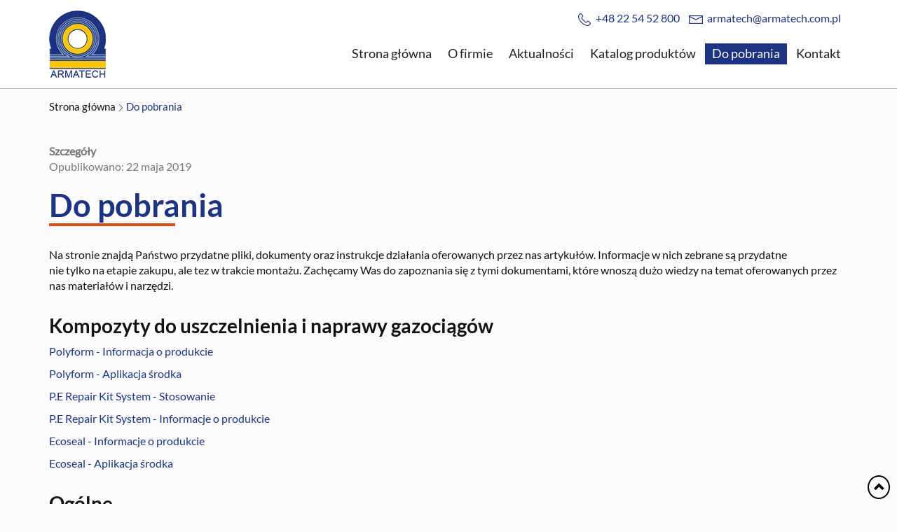

--- FILE ---
content_type: text/html; charset=utf-8
request_url: https://www.armatech.com.pl/dokumenty-do-pobrania
body_size: 5569
content:
<!DOCTYPE html>
<html lang="pl-PL">
<head>
<meta http-equiv="X-UA-Compatible" content="IE=edge">
<meta name="viewport" content="width=device-width, initial-scale=1">
<meta name="SKYPE_TOOLBAR" content="SKYPE_TOOLBAR_PARSER_COMPATIBLE">
<meta name="format-detection" content="telephone=no">
<meta charset="utf-8">
	<meta name="description" content="Na stronie zebraliśmy dla Państwa przydatne dokumenty oraz instrukcje obsługi przeznaczone do użytkowania oferowanych przez nas urządzeń i środków chemicznych.">
	<title>Materiały do pobrania - dokumenty i instrukcje obsługi</title>
	<link href="/images/design/favicon.ico" rel="icon" type="image/vnd.microsoft.icon">
	<style>.block110 .pathwayicon, .block110 .breadcrumbs span:not(:first-of-type) { position: relative; }.block110 .pathwayicon span { position: absolute; visibility: hidden; }</style>
	<style>.block110 .breadcrumbs .divider {margin-left:5px;margin-right:5px;color:rgba(0, 0, 0, 1);}.block110 .breadcrumbs .active {color:rgba(0, 0, 0, 1);}</style>

	
	
	
	
	
	
	
	
	
	
	
	
	
	
	
	
	
	
	
	<link rel="preload stylesheet" as="style" href="/cache/74438da8e33c4e394fd6865347accc40.css" fetchpriority="high">
	<link rel="preload stylesheet" as="style" media="screen and (min-width: 768px)" href="/cache/desktop.css" fetchpriority="low">





</head>
      <body class="body-xl page light  lang-pl" data-itemid="568">


        <div id="wrapper">
            <div id="container">
                <header>
                                                <div class="center" data-center="1">
                    </div>
			        <div class="block153 ">

			
            <div class="col-xs-12">

								                <div class="inner">
																								                    <div class="center" data-center="1">
												<div class="section153" data-position="sekcjaheader" data-sid="153" data-parent="1">
<div class="clearfix"></div>
			        <div class="block97 ">

			
            <div class="col-xs-12 col-sm-12 col-md-3 hidden-xs">

								                <div class="inner text-left text-center-sm text-left-xs">
																										
<a href="https://www.armatech.com.pl/" class="logo">
    <img src="/images/design/logo.webp" alt="Logo Armatech sp. z o.o." loading="lazy">
</a>																		                    </div>
																				                    <div class="clearfix"></div>
                </div>
			                        </div>
			
			        <div class="block132 ">

			
            <div class="col-xs-12 col-md-9">

								                <div class="inner row text-left">
																										<div class="section132" data-position="sekcjamenuiszybkikontakt" data-sid="132" data-parent="1">
<div class="clearfix"></div>
			        <div class="block96  align-right">

			
            <div class="col-xs-12">

								                <div class="inner text-right-xl text-right-lg text-right-md text-center-sm text-center-xs">
																										
	<div class="row"><div class="col-md-12">
<p><img src="/images/design/icon-phone.webp" alt="Telefon" loading="lazy">&nbsp;&nbsp;<a href="tel:+48225452800">+48 22 54 52 800</a></p>
<p><img src="/images/design/icon-mail.webp" alt="Email" loading="lazy">&nbsp;&nbsp;<joomla-hidden-mail is-link="1" is-email="1" first="YXJtYXRlY2g=" last="YXJtYXRlY2guY29tLnBs" text="YXJtYXRlY2hAYXJtYXRlY2guY29tLnBs" base="">Ten adres pocztowy jest chroniony przed spamowaniem. Aby go zobaczyć, konieczne jest włączenie w przeglądarce obsługi JavaScript.</joomla-hidden-mail></p>
</div></div>
																		                    </div>
																				                    <div class="clearfix"></div>
                </div>
			                        </div>
			
			        <div class="block98  align-right align-left-xs align-center-sm align-right-md align-right-lg align-right-xl">

			
            <div class="col-xs-12">

								                <div class="inner row text-left">
																										          <nav class="navbar navbar-default navbar-custom">
              <div class="navbar-header">
                  <div class="visible-xs">
<a href="https://www.armatech.com.pl/" class="logo">
    <img src="/images/design/logo.webp" alt="Logo Armatech sp. z o.o." loading="lazy">
</a>
</div>                <button type="button" class="navbar-toggle collapsed" data-toggle="collapse" data-target="#navbar-collapse-98" aria-expanded="false"><span class="sr-only">Toggle navigation</span> <span class="icon-bar"></span> <span class="icon-bar"></span> <span class="icon-bar"></span></button>
              </div>
              <div class="collapse navbar-collapse" id="navbar-collapse-98">
                <ul class="nav navbar-nav menu">
<li class="item-101">
<a href="/">Strona główna</a>
</li>
<li class="item-322">
<a href="/o-firmie">O firmie</a>
</li>
<li class="item-610">
<a href="/aktualnosci">Aktualności</a>
</li>
<li class="item-323 dropdown parent">
<a href="/katalog-produktow">Katalog produktów</a>
            <a class="dropdown-toggle" href="#" data-toggle="dropdown" role="button" aria-haspopup="true" aria-expanded="false"> <span class="caret"></span></a><ul class="dropdown-menu">
<li class="item-569">
<a href="/katalog-produktow/armatura-i-napedy">Armatura i napędy</a>
</li>
<li class="item-570">
<a href="/katalog-produktow/detekcja-wyciekow">Detekcja wycieków</a>
</li>
<li class="item-571">
<a href="/katalog-produktow/technologie-antykorozyjne">Technologie antykorozyjne</a>
</li>
<li class="item-572">
<a href="/katalog-produktow/elementy-do-budowy-rurociagow-i-gazociagow">Elementy do budowy rurociągów i gazociągów</a>
</li>
<li class="item-574">
<a href="/katalog-produktow/wyposazenie-baz-paliwowych">Wyposażenie baz paliwowych</a>
</li>
<li class="item-575">
<a href="/katalog-produktow/kompozyty-do-uszczelnienia-i-naprawy-gazociagow">Kompozyty do uszczelnienia i naprawy gazociągów</a>
</li>
<li class="item-1065">
<a href="/katalog-produktow/reduktory-cisnienia">Reduktory ciśnienia</a>
</li>
<li class="item-1066">
<a href="/katalog-produktow/zawory-szybko-zamykajace">Zawory szybko zamykające</a>
</li>
<li class="item-1067">
<a href="/katalog-produktow/zawory-upustowe">Zawory upustowe</a>
</li>
<li class="item-1068">
<a href="/katalog-produktow/nawanialnie">Nawanialnie</a>
</li>
<li class="item-1069">
<a href="/katalog-produktow/systemy-zdalnego-nadzoru-i-sterowania">Systemy zdalnego nadzoru i sterowania</a>
</li>
<li class="item-1070">
<a href="/katalog-produktow/piloty">Piloty</a>
</li>
<li class="item-1071">
<a href="/katalog-produktow/wyposazenie-stacji-gazowych">Wyposażenie stacji gazowych</a>
</li>
<li class="item-1072">
<a href="/katalog-produktow/zawory-zwrotne">Zawory zwrotne</a>
</li>
<li class="item-1073">
<a href="/katalog-produktow/zawory-regulacyjne">Zawory regulacyjne</a>
</li>
<li class="item-1074">
<a href="/katalog-produktow/gazomierze-masowe-coriolisa">Gazomierze masowe Coriolisa</a>
</li>
</ul>
</li>
<li class="item-568 current active dropdown parent">
<a href="/dokumenty-do-pobrania">Do pobrania</a>
            <a class="dropdown-toggle" href="#" data-toggle="dropdown" role="button" aria-haspopup="true" aria-expanded="false"> <span class="caret"></span></a><ul class="dropdown-menu">
<li class="item-1050 parent">
<a href="/dokumenty-do-pobrania/dokumentacja">Dokumentacja</a>
</li>
<li class="item-1056 parent">
<a href="/dokumenty-do-pobrania/projektowanie-i-obliczenia">Projektowanie i obliczenia</a>
</li>
<li class="item-1059 parent">
<a href="/dokumenty-do-pobrania/pomoc-naukowa">Pomoc naukowa</a>
</li>
</ul>
</li>
<li class="item-327">
<a href="/kontakt">Kontakt</a>
</li>
</ul>
</div>
</nav>
																		                    </div>
																				                    <div class="clearfix"></div>
                </div>
			                        </div>
			<div class="clearfix"></div>
</div>																		                    </div>
																				                    <div class="clearfix"></div>
                </div>
			                        </div>
			<div class="clearfix"></div>
</div>						<div class="clearfix"></div>
</div>												                    </div>
																				                    <div class="clearfix"></div>
                </div>
			                        </div>
			<div class="clearfix"></div>
<div class="center">
                    <div class="clearfix"></div>
                </div>
                                </header>
                <div id="main"> 
                    <div class="center">                    <div id="system-message-container">
	</div>


                                        
			        <div class="block110 ">

			
            <div class="col-xs-12">

								                <div class="inner text-left">
																										
<div class="breadcrumbs " itemscope itemtype="https://schema.org/BreadcrumbList">
    
    <span itemprop="itemListElement" itemscope itemtype="https://schema.org/ListItem"><a itemprop="item" href="/" class="pathwayicon">Strona główna<span itemprop="name">Strona główna</span></a><meta itemprop="position" content="1"></span><span class="divider"><img src="https://www.armatech.com.pl/images/design/breadcrumbs-separator.webp" alt="separator" loading="lazy"></span><span class="breadcrumbs_last" itemprop="name">Do pobrania</span>
</div>
																		                    </div>
																				                    <div class="clearfix"></div>
                </div>
			                        </div>
			
                      <div id="content" class="col-xs-12">
                                                  <article class="item-page" data-content="1">
	
		
						
			<dl class="article-info text-muted">

            <dt class="article-info-term">
                            Szczegóły                    </dt>

        
        
        
        
                    			<dd class="published">
				<span class="icon-calendar" aria-hidden="true"></span>
				<time datetime="2019-05-22T09:34:03+00:00">
					Opublikowano: 22 maja 2019				</time>
			</dd>        
    
            
        
            </dl>
	
	
		
				
				<div class="row"><div class="col-md-12">
<h1>Do pobrania</h1>
<p>Na stronie znajdą Państwo przydatne pliki, dokumenty oraz&nbsp;instrukcje działania oferowanych przez nas artykułów. Informacje w&nbsp;nich zebrane są przydatne nie&nbsp;tylko&nbsp;na&nbsp;etapie zakupu, ale&nbsp;tez w&nbsp;trakcie montażu. Zachęcamy Was do&nbsp;zapoznania&nbsp;się&nbsp;z&nbsp;tymi dokumentami, które wnoszą dużo wiedzy na&nbsp;temat oferowanych przez nas materiałów&nbsp;i&nbsp;narzędzi.</p>
<p>&nbsp;</p>
</div></div>
<div class="row"><div class="col-md-12">
<h2>Kompozyty do&nbsp;uszczelnienia i&nbsp;naprawy gazociągów</h2>
<p><a href="/images/design/pdf/kompozyty-do-uszczelnienia-i-naprawy-gazociagow/kompozyty-1.pdf" target="_blank" rel="noopener noreferrer">Polyform - Informacja o&nbsp;produkcie</a></p>
<p><a href="/images/design/pdf/kompozyty-do-uszczelnienia-i-naprawy-gazociagow/kompozyty-2.pdf" target="_blank" rel="noopener noreferrer">Polyform - Aplikacja środka</a></p>
<p><a href="/images/design/pdf/kompozyty-do-uszczelnienia-i-naprawy-gazociagow/kompozyty-3.pdf" target="_blank" rel="noopener noreferrer">P.E Repair Kit System - Stosowanie</a></p>
<p><a href="/images/design/pdf/kompozyty-do-uszczelnienia-i-naprawy-gazociagow/kompozyty-4.pdf" target="_blank" rel="noopener noreferrer"> P.E Repair Kit System - Informacje o&nbsp;produkcie</a></p>
<p><a href="/images/design/pdf/kompozyty-do-uszczelnienia-i-naprawy-gazociagow/kompozyty-5.pdf" target="_blank" rel="noopener noreferrer">Ecoseal - Informacje o&nbsp;produkcie</a></p>
<p><a href="/images/design/pdf/kompozyty-do-uszczelnienia-i-naprawy-gazociagow/kompozyty-6.pdf" target="_blank" rel="noopener noreferrer">Ecoseal - Aplikacja środka</a></p>
<p>&nbsp;</p>
</div></div>
<div class="row"><div class="col-md-12">
<h2>Ogólne</h2>
<p><a href="/images/design/pdf/ogolne/ogolne-1.pdf" target="_blank" rel="noopener noreferrer">Polityka prywatności</a></p>
<p><a href="/images/design/pdf/ogolne/ogolne-2.pdf" target="_blank" rel="noopener noreferrer">Obowiązek informacyjny</a></p>
<p><a href="/images/design/pdf/ogolne/ogolne-4.pdf" target="_blank" rel="noopener noreferrer">Katalog Armatech</a></p>
<p><a href="/images/design/pdf/ogolne/ogolne-3.pdf" target="_blank" rel="noopener noreferrer">Data protection declaration</a></p>
<p><a href="/images/design/Elektryczno-hydrauliczna-smarownica-Valtex-typ-QS_29b72e42_0322_100144.pdf">Elektryczno-hydrauliczna smarownica Valtex, typ QS</a></p>
<p><a href="/images/design/Pneumatyczno-hydrauliczno-smarownica-Valtex-typ-Q_9055a268_0322_094904.pdf">Pneumatyczno-hydrauliczno smarownica Valtex, typ Q&nbsp;</a></p>
<p><a href="/images/design/Reczna-smarownica-Valtex-typ-1400_9fc02a2f_0322_140614.pdf">Ręczna smarownica Valtex, typ 1400&nbsp;</a></p>
<p><a href="/images/design/Silowniki-elektryczne-HORA-typ-MC---Instrukcja-obs_ce4c566c_0322_140633.pdf">Silowniki elektryczne HORA typ MC - Instrukcja</a></p>
<p><a href="/images/design/Silowniki-elektryczne-HORA-typ-MC160-161---skrocon_a5f8e0a0_0322_140635.pdf">Siłowniki elektryczne HORA typ MC160-161</a></p>
<p><a href="/images/design/Silowniki-elektryczne-HORA-typ-MC163-1503---skroc_fb574115_0322_140635.pdf">Siłowniki elektryczne HORA, typ MC163-1503</a></p>
<p><a href="/images/design/Silowniki-pneumatyczne-HORA-typ-PA-N---instrukcja-_eb0cc793_0322_140633.pdf">Siłowniki pneumatyczne HORA typ PA-N - instrukcja</a></p>
<p><a href="/images/design/Val-Tex-80--Srodek-smarujaco-uszczelniajacy-do-zaw_d2207367_0322_155537.pdf">Val-Tex 80- Środek smarująco-uszczelniający</a></p>
<p><a href="/images/design/Valve-Flush---Preparat-do-plukania-zaworow_a99254e2_0322_102853.pdf">Valve Flush - Preparat do&nbsp;płukania zaworów</a></p>
<p>&nbsp;</p>
</div></div>
<div class="row"><div class="col-md-12">
<h2>Detekcja</h2>
<p><a href="/images/design/pdf/detekcja/detekcja-1.pdf" target="_blank" rel="noopener noreferrer">Volumex ATex - specyfikacja</a></p>
<p><a href="/images/design/pdf/detekcja/detekcja-2.pdf" target="_blank" rel="noopener noreferrer">Szpilka dielektryczna (sonda z&nbsp;tłokiem udarowym)</a></p>
<p><a href="/images/design/pdf/detekcja/detekcja-3.pdf" target="_blank" rel="noopener noreferrer">Rivelgas Plus - ulotka</a></p>
<p><a href="/images/design/pdf/detekcja/detekcja-4.pdf" target="_blank" rel="noopener noreferrer"> Rivelgas Combi - ulotka</a></p>
<p><a href="/images/design/pdf/detekcja/detekcja-9.pdf" target="_blank" rel="noopener noreferrer">PS200 - ulotka</a></p>
<p><a href="/images/design/pdf/detekcja/detekcja-5.pdf" target="_blank" rel="noopener noreferrer">Odorgas - ulotka</a></p>
<p><a href="/images/design/pdf/detekcja/detekcja-6.pdf" target="_blank" rel="noopener noreferrer">Metrex3 - ulotka</a></p>
<p><a href="/images/design/pdf/detekcja/detekcja-7.pdf" target="_blank" rel="noopener noreferrer">EX-PEX Plus - ulotka</a></p>
<p><a href="/images/design/pdf/detekcja/detekcja-8.pdf" target="_blank" rel="noopener noreferrer">Cromatech - ulotka</a></p>
<p><a href="/images/design/pdf/detekcja/detekcja-10.pdf" target="_blank" rel="noopener noreferrer">Cityway - ulotka</a></p>
<p>&nbsp;</p>
</div></div>
<div class="row"><div class="col-md-12">
<h2>Ochrona antykorozyjna</h2>
<p>&nbsp;<a href="/images/design/pdf/ochrona-antykorozyjna/ochrona-1.pdf" target="_blank" rel="noopener noreferrer">WYKRYWANIE DEFEKTOW EKSPLOATOWANYCH RUROCIAGOW PODZIEMNYCH</a></p>
<p>&nbsp;<a href="/images/design/pdf/ochrona-antykorozyjna/ochrona-3.pdf" target="_blank" rel="noopener noreferrer">Technologia napraw - PERP</a></p>
<p>&nbsp;<a href="/images/design/pdf/ochrona-antykorozyjna/ochrona-4.pdf" target="_blank" rel="noopener noreferrer">Prospekt czyszczarki MBX</a></p>
<p>&nbsp;<a href="/images/design/pdf/ochrona-antykorozyjna/ochrona-5.pdf" target="_blank" rel="noopener noreferrer">Ochrona przed korozją układów rurowych</a></p>
<p>&nbsp;<a href="/images/design/pdf/ochrona-antykorozyjna/ochrona-7.pdf" target="_blank" rel="noopener noreferrer">Katalog Elmed Isotest 4S</a></p>
<p>&nbsp;<a href="/images/design/pdf/ochrona-antykorozyjna/ochrona-8.pdf" target="_blank" rel="noopener noreferrer">Katalog Elmed Isotest 35</a></p>
<p><span>&nbsp;</span><a href="/images/design/pdf/ochrona-antykorozyjna/ochrona-9.pdf" target="_blank" rel="noopener noreferrer">Karta katalogowa PERP</a></p>
<p><span>&nbsp;</span><a href="/images/design/pdf/ochrona-antykorozyjna/ochrona-10.pdf" target="_blank" rel="noopener noreferrer">FLEXCLAD</a></p>
<p><span>&nbsp;</span><a href="/images/design/pdf/ochrona-antykorozyjna/ochrona-11.pdf" target="_blank" rel="noopener noreferrer">AnodeFlex</a></p>
<p>&nbsp;<a href="/images/design/pdf/ochrona-antykorozyjna/opaska-kurczliwa-cpsm.pdf" target="_blank" rel="noopener noreferrer">Informacje o&nbsp;opaskach kurczliwych typ CPSM-C30</a></p>
<p>&nbsp;<a href="/images/design/pdf/ochrona-antykorozyjna/opaski-cpsm-instrukcja-montazu.pdf" target="_blank" rel="noopener noreferrer">Instrukcja montażu opaski typ CPSM</a></p>
<p>&nbsp;<a href="/images/design/pdf/ochrona-antykorozyjna/instrukcja-montazu-opasek-dirax-pp.pdf" target="_blank" rel="noopener noreferrer">Instrukcja montażu opasek DIRAX PP</a></p>
<p>&nbsp;<a href="/images/design/pdf/ochrona-antykorozyjna/pds-covalence-htlp60-dcs-3l-v4-jan19-aarps-1003-pl.pdf" target="_blank" rel="noopener noreferrer">Informacje o&nbsp;opasce kurczliwej typ: Covalence® HTLP60-DCS</a></p>
<p>&nbsp;<a href="/images/design/pdf/ochrona-antykorozyjna/instr-mont.pdf" target="_blank" rel="noopener noreferrer">Materiały + sprzęt oraz&nbsp;instrukcja montażu opaski kurczliwej typ HTLP60-DCS</a></p>
<p>&nbsp;</p>
</div></div>
<div class="row"><div class="col-md-12">
<h2>Armatura i&nbsp;napędy</h2>
<p>&nbsp;<a href="/images/design/pdf/armatura-i-napedy/armatura-1.pdf" target="_blank" rel="noopener noreferrer">Zawory zwrotne ulotka PL</a></p>
<p>&nbsp;<a href="/images/design/pdf/armatura-i-napedy/armatura-2.pdf" target="_blank" rel="noopener noreferrer">Zawory regulacyjne HORA</a></p>
<p>&nbsp;<a href="/images/design/pdf/armatura-i-napedy/armatura-3.pdf" target="_blank" rel="noopener noreferrer">Zawory kulowe T31</a></p>
<p>&nbsp;<a href="/images/design/pdf/armatura-i-napedy/armatura-4.pdf" target="_blank" rel="noopener noreferrer">Zawory kulowe ORBIT z&nbsp;trzpieniem wznoszącym</a></p>
<p>&nbsp;<a href="/images/design/pdf/armatura-i-napedy/armatura-3.pdf" target="_blank" rel="noopener noreferrer">Zawory kulowe BT1, BT2</a></p>
<p>&nbsp;<a href="/images/design/pdf/armatura-i-napedy/armatura-5.pdf" target="_blank" rel="noopener noreferrer">Zawory kulowe B8</a></p>
<p>&nbsp;<a href="/images/design/pdf/armatura-i-napedy/armatura-6.pdf" target="_blank" rel="noopener noreferrer">Zawory kulowe B4, B5, B7</a></p>
<p>&nbsp;<a href="/images/design/pdf/armatura-i-napedy/armatura-8.pdf" target="_blank" rel="noopener noreferrer">RSBV Broszura PL</a></p>
<p>&nbsp;<a href="/images/design/pdf/armatura-i-napedy/armatura-9.pdf" target="_blank" rel="noopener noreferrer">RSBV Broszura EN</a></p>
<p>&nbsp;<a href="/images/design/pdf/armatura-i-napedy/armatura-10.pdf" target="_blank" rel="noopener noreferrer">Przykładowa karta katalogowa zaworu recyrkulacyjnego HORA</a></p>
<p>&nbsp;<a href="/images/design/pdf/armatura-i-napedy/armatura-11.pdf" target="_blank" rel="noopener noreferrer">Katalog - Rurki i&nbsp;kształtki ze stali nierdzewnej - System Isotubi</a></p>
<p>&nbsp;<a href="/images/design/pdf/armatura-i-napedy/armatura-10.pdf" target="_blank" rel="noopener noreferrer">Karta doboru zaworu zwrotnego</a></p>
<p>&nbsp;<a href="/images/design/pdf/armatura-i-napedy/armatura-11.pdf" target="_blank" rel="noopener noreferrer">Karta doboru napędu FASEK</a></p>
<p><span>&nbsp;</span><a href="/images/design/pdf/armatura-i-napedy/armatura-12.pdf" target="_blank" rel="noopener noreferrer">Armatura szybko odcinająca KUEHME</a></p>
<p>&nbsp;</p>
</div></div>
<div class="row"><div class="col-md-12">
<h2>Certyfikaty</h2>
<p><a href="/images/design/certyfikat-iso-2022.pdf" target="_blank" rel="noopener noreferrer">Certyfikat ISO</a></p>
<p>&nbsp;</p>
</div></div>
<div class="row"><div class="col-md-12 btn-documents margin-top-sm margin-bottom-xl-lg-md margin-top-xl-lg-md margin-top-xs margin-bottom-sm margin-bottom-xs">
<a class="btn btn-default btn-default-size" href="/dokumenty-do-pobrania/dokumentacja" target="_blank" rel="noopener noreferrer">Dokumentacja</a> <a class="btn btn-default btn-default-size" href="/dokumenty-do-pobrania/projektowanie-i-obliczenia" target="_blank" rel="noopener noreferrer">Projektowanie i&nbsp;obliczenia</a> <a class="btn btn-default btn-default-size" href="/dokumenty-do-pobrania/pomoc-naukowa" target="_blank" rel="noopener noreferrer">Pomoc naukowa</a>
</div></div>
<div class="row"><div class="col-md-12">
<p>&nbsp;</p>
<p>&nbsp;</p>
</div></div> 
	
						</article>
                          <div class="clearfix"></div>
                                              </div>
                      </div>                </div>
                <footer>
                    <div class="center" data-center="1">                    </div>
			        <div class="block108  align-center">

			
            <div class="wrapper">

								                <div class="inner row text-left">
																								                    <div class="center">
												<div class="navbar-custom">
<ul class="nav nav-pills menu">
<li class="item-101">
<a href="/">Strona główna</a>
</li>
<li class="item-322">
<a href="/o-firmie">O firmie</a>
</li>
<li class="item-610">
<a href="/aktualnosci">Aktualności</a>
</li>
<li class="item-323 parent">
<a href="/katalog-produktow">Katalog produktów</a>
</li>
<li class="item-568 current parent">
<a href="/dokumenty-do-pobrania">Do pobrania</a>
</li>
<li class="item-327">
<a href="/kontakt">Kontakt</a>
</li>
</ul>
</div>
						<div class="clearfix"></div>
</div>												                    </div>
																				                    <div class="clearfix"></div>
                </div>
			                        </div>
			<div class="clearfix"></div>
<div class="center"></div>
			        <div class="block159  align-center fixed">

			
            <div class="col-md-1 col-lg-1">

								                <div class="inner text-center">
																										
	<div class="row"><div class="col-md-12 glyphicon glyphicon-chevron-up fixed-up"></div></div>
																		                    </div>
																				                    <div class="clearfix"></div>
                </div>
			                        </div>
			<div class="clearfix"></div>
<div class="center"></div>
			        <div class="block109 ">

			
            <div class="col-xs-12">

								                <div class="inner text-left">
																								                    <div class="center">
												
	<div class="row"><div class="col-md-12">
<p style="text-align: center;"><a href="/polityka-prywatnosci" target="_blank" rel="noopener noreferrer">Polityka prywatności</a><br><a href="/polityka-cookies" target="_blank" rel="noopener noreferrer">Polityka Cookies</a></p>
<p style="text-align: center;">Wszelkie prawa zastrzeżone © 2024 <a href="https://wenet.pl/">WeNet</a></p>
</div></div>
						<div class="clearfix"></div>
</div>												                    </div>
																				                    <div class="clearfix"></div>
                </div>
			                        </div>
			<div class="clearfix"></div>
<div class="center">
                    <div class="clearfix"></div>
</div>                </footer>
            </div>
        </div>
        <script src="/media/vendor/jquery/js/jquery.min.js?3.7.1"></script><script src="/media/legacy/js/jquery-noconflict.min.js?647005fc12b79b3ca2bb30c059899d5994e3e34d"></script><script src="https://www.armatech.com.pl/cache/74438da8e33c4e394fd6865347accc40.js"></script><script type="application/json" class="joomla-script-options new">{"joomla.jtext":{"COM_DJCATALOG2_ADD_TO_CART_ERROR_COMBINATION_PARAMS_INVALID":"COM_DJCATALOG2_ADD_TO_CART_ERROR_COMBINATION_PARAMS_INVALID","COM_DJCATALOG2_PRODUCT_OUT_OF_STOCK":"niedostępny","COM_DJCATALOG2_PRODUCT_IN_STOCK":"w magazynie","COM_DJCATALOG2_PRODUCT_IN_STOCK_QTY":"COM_DJCATALOG2_PRODUCT_IN_STOCK_QTY","RLTA_BUTTON_SCROLL_LEFT":"Scroll buttons to the left","RLTA_BUTTON_SCROLL_RIGHT":"Scroll buttons to the right"},"system.paths":{"root":"","rootFull":"https:\/\/www.armatech.com.pl\/","base":"","baseFull":"https:\/\/www.armatech.com.pl\/"},"csrf.token":"d6b7f2775cf68363b4645d5a42b8cf07"}</script><script src="/media/system/js/core.min.js?37ffe4186289eba9c5df81bea44080aff77b9684"></script><script src="/media/vendor/webcomponentsjs/js/webcomponents-bundle.min.js?2.8.0" nomodule defer></script><script src="/media/vendor/bootstrap/js/bootstrap-es5.min.js?5.3.2" nomodule defer></script><script src="/media/vendor/bootstrap/js/toast.min.js?5.3.2" type="module"></script><script src="/media/vendor/bootstrap/js/tab.min.js?5.3.2" type="module"></script><script src="/media/vendor/bootstrap/js/scrollspy.min.js?5.3.2" type="module"></script><script src="/media/vendor/bootstrap/js/popover.min.js?5.3.2" type="module"></script><script src="/media/vendor/bootstrap/js/offcanvas.min.js?5.3.2" type="module"></script><script src="/media/vendor/bootstrap/js/dropdown.min.js?5.3.2" type="module"></script><script src="/media/vendor/bootstrap/js/modal.min.js?5.3.2" type="module"></script><script src="/media/vendor/bootstrap/js/collapse.min.js?5.3.2" type="module"></script><script src="/media/vendor/bootstrap/js/carousel.min.js?5.3.2" type="module"></script><script src="/media/vendor/bootstrap/js/button.min.js?5.3.2" type="module"></script><script src="/media/vendor/bootstrap/js/alert.min.js?5.3.2" type="module"></script><script src="/media/system/js/joomla-hidden-mail-es5.min.js?b2c8377606bb898b64d21e2d06c6bb925371b9c3" nomodule defer></script><script src="/media/system/js/joomla-hidden-mail.min.js?065992337609bf436e2fedbcbdc3de1406158b97" type="module"></script><script>
				window.DJC2BaseUrl = "";
			</script>
</body>
</html>

--- FILE ---
content_type: text/css
request_url: https://www.armatech.com.pl/cache/desktop.css
body_size: 1031
content:
.block104 > div > div.inner {margin-top:-50px;position: relative;}.block104 strong {font-weight:normal}.body-xs .block104 strong {font-weight:normal}.body-sm .block104 strong {font-weight:normal}.body-md .block104 strong {font-weight:normal}.body-lg .block104 strong {font-weight:normal}.body-xl .block104 strong {font-weight:normal}.block104 > div > div.inner { position: absolute; z-index: 9; }
.block152 > div > div.inner {margin-top:-50px;position: relative;}.block152 strong {font-weight:normal}.body-xs .block152 strong {font-weight:normal}.body-sm .block152 strong {font-weight:normal}.body-md .block152 strong {font-weight:normal}.body-lg .block152 strong {font-weight:normal}.body-xl .block152 strong {font-weight:normal}.block152 > div > div.inner { position: absolute; z-index: 9; }
.block97 > div > div.inner {margin-top:15px;margin-bottom:15px;position: relative;}.block97 strong {font-weight:normal}.body-xs .block97 strong {font-weight:normal}.body-sm .block97 strong {font-weight:normal}.body-md .block97 strong {font-weight:normal}.body-lg .block97 strong {font-weight:normal}.body-xl .block97 strong {font-weight:normal}
.block99 > div > div.inner {margin-bottom:-2px;position: relative;}.block99 strong {font-weight:normal}.body-xs .block99 strong {font-weight:normal}.body-sm .block99 strong {font-weight:normal}.body-md .block99 strong {font-weight:normal}.body-lg .block99 strong {font-weight:normal}.body-xl .block99 strong {font-weight:normal}.block99 > div > div.inner .description { padding: 100px 80px 115px 80px; margin-left: 30px; }
.block99 .slider .slick-dots li button::before {width:12px;height:12px;background:rgba(255, 255, 255, 1);height:12px;border-radius: 100%;opacity: 1}.block99 .slider .slick-dots li:hover::before {opacity: 1}.block99 .slider .slick-dots li.slick-active > button::before {background:rgba(255, 204, 0, 1);}.slick-next:before { content: unset; }.slick-prev:before { content: unset; }.block99 .slider .slick-prev {left: -100px;}.block99 .slider .slick-next {right: -100px;}.block99 .slider .slick-dots{top:auto;bottom:0;text-align:left}.block99 .slider .slick-dots {margin-bottom:60px;}.block99 .slider .jquery-background-video-wrapper {height:500px;}.block99 .slider .slick-slide .slideimage {max-width:1920px;width:1920px; position: relative;}.block99 .slider.slide-fade .slick-slide .slideimage {left: 50%; margin: 0 0 0 -960px;}.block99 .slick-dots { bottom: unset }.slider .slide4 .btn { z-index: 9999; }.slider .slide4 .btn {background:rgba(0, 0, 0, 0) url(https://www.armatech.com.pl/images/design/btn-slider.png) 100% 50%  no-repeat;font-size:15px;color:rgba(255, 255, 255, 1);margin-top:50px;}.slider .slide4 .btn:hover, .slider .slide4 .btn:focus {background:rgba(255, 255, 255, 1) url(https://www.armatech.com.pl/images/design/btn-slider.png) 100% 50%  no-repeat;color:rgba(29, 52, 132, 1);}.slider .slide4 .description  {top: auto; right:auto; bottom: auto; left:auto; width:100%;font-family:latoregular,Arial,Helvetica,sans-serif;font-size:20px;color:rgba(255, 255, 255, 1);line-height:1.2}.body-xs .slider .slide4 .description {font-family:latoregular,Arial,Helvetica,sans-serif;color:rgba(255, 255, 255, 1);}.body-sm .slider .slide4 .description {font-family:latoregular,Arial,Helvetica,sans-serif;color:rgba(255, 255, 255, 1);}.body-md .slider .slide4 .description {font-family:latoregular,Arial,Helvetica,sans-serif;color:rgba(255, 255, 255, 1);}.body-lg .slider .slide4 .description {font-family:latoregular,Arial,Helvetica,sans-serif;color:rgba(255, 255, 255, 1);}.body-xl .slider .slide4 .description {font-family:latoregular,Arial,Helvetica,sans-serif;color:rgba(255, 255, 255, 1);}.slider .slide4 .description h3,.slider .slide4 .description .heading3 {font-family:latobold,Arial,Helvetica,sans-serif;color:rgba(255, 255, 255, 1);line-height:1;}.body-xs .slider .slide4 .description h3,.body-xs .slider .slide4 .description .heading3 {font-family:latobold,Arial,Helvetica,sans-serif;color:rgba(255, 255, 255, 1);}.body-sm .slider .slide4 .description h3,.body-sm .slider .slide4 .description .heading3 {font-family:latobold,Arial,Helvetica,sans-serif;font-size:32px;color:rgba(255, 255, 255, 1);}.body-md .slider .slide4 .description h3,.body-md .slider .slide4 .description .heading3 {font-family:latobold,Arial,Helvetica,sans-serif;font-size:33px;color:rgba(255, 255, 255, 1);}.body-lg .slider .slide4 .description h3,.body-lg .slider .slide4 .description .heading3 {font-family:latobold,Arial,Helvetica,sans-serif;font-size:42px;color:rgba(255, 255, 255, 1);}.body-xl .slider .slide4 .description h3,.body-xl .slider .slide4 .description .heading3 {font-family:latobold,Arial,Helvetica,sans-serif;font-size:42px;color:rgba(255, 255, 255, 1);}.slider .slide4 .description h4,.slider .slide4 .description .heading4 {color:rgba(255, 255, 255, 1);line-height:1.5;}.body-xs .slider .slide4 .description h4,.body-xs .slider .slide4 .description .heading4 {color:rgba(255, 255, 255, 1);}.body-sm .slider .slide4 .description h4,.body-sm .slider .slide4 .description .heading4 {color:rgba(255, 255, 255, 1);}.body-md .slider .slide4 .description h4,.body-md .slider .slide4 .description .heading4 {color:rgba(255, 255, 255, 1);}.body-lg .slider .slide4 .description h4,.body-lg .slider .slide4 .description .heading4 {color:rgba(255, 255, 255, 1);}.body-xl .slider .slide4 .description h4,.body-xl .slider .slide4 .description .heading4 {color:rgba(255, 255, 255, 1);}.slider .slide8 .btn { z-index: 9999; }.slider .slide8 .btn {background:rgba(0, 0, 0, 0) url(https://www.armatech.com.pl/images/design/btn-slider.png) 100% 50%  no-repeat;font-size:15px;color:rgba(255, 255, 255, 1);margin-top:50px;}.slider .slide8 .btn:hover, .slider .slide8 .btn:focus {background:rgba(255, 255, 255, 1) url(https://www.armatech.com.pl/images/design/btn-slider.png) 100% 50%  no-repeat;color:rgba(29, 52, 132, 1);}.slider .slide8 .description  {top: auto; right:auto; bottom: auto; left:auto; width:100%;font-family:latoregular,Arial,Helvetica,sans-serif;font-size:20px;color:rgba(255, 255, 255, 1);line-height:1.2}.body-xs .slider .slide8 .description {font-family:latoregular,Arial,Helvetica,sans-serif;color:rgba(255, 255, 255, 1);}.body-sm .slider .slide8 .description {font-family:latoregular,Arial,Helvetica,sans-serif;color:rgba(255, 255, 255, 1);}.body-md .slider .slide8 .description {font-family:latoregular,Arial,Helvetica,sans-serif;color:rgba(255, 255, 255, 1);}.body-lg .slider .slide8 .description {font-family:latoregular,Arial,Helvetica,sans-serif;color:rgba(255, 255, 255, 1);}.body-xl .slider .slide8 .description {font-family:latoregular,Arial,Helvetica,sans-serif;color:rgba(255, 255, 255, 1);}.slider .slide8 .description h3,.slider .slide8 .description .heading3 {font-family:latobold,Arial,Helvetica,sans-serif;color:rgba(255, 255, 255, 1);line-height:1;}.body-xs .slider .slide8 .description h3,.body-xs .slider .slide8 .description .heading3 {font-family:latobold,Arial,Helvetica,sans-serif;color:rgba(255, 255, 255, 1);}.body-sm .slider .slide8 .description h3,.body-sm .slider .slide8 .description .heading3 {font-family:latobold,Arial,Helvetica,sans-serif;font-size:32px;color:rgba(255, 255, 255, 1);}.body-md .slider .slide8 .description h3,.body-md .slider .slide8 .description .heading3 {font-family:latobold,Arial,Helvetica,sans-serif;font-size:33px;color:rgba(255, 255, 255, 1);}.body-lg .slider .slide8 .description h3,.body-lg .slider .slide8 .description .heading3 {font-family:latobold,Arial,Helvetica,sans-serif;font-size:42px;color:rgba(255, 255, 255, 1);}.body-xl .slider .slide8 .description h3,.body-xl .slider .slide8 .description .heading3 {font-family:latobold,Arial,Helvetica,sans-serif;font-size:42px;color:rgba(255, 255, 255, 1);}.slider .slide8 .description h4,.slider .slide8 .description .heading4 {color:rgba(255, 255, 255, 1);line-height:1.5;}.body-xs .slider .slide8 .description h4,.body-xs .slider .slide8 .description .heading4 {color:rgba(255, 255, 255, 1);}.body-sm .slider .slide8 .description h4,.body-sm .slider .slide8 .description .heading4 {color:rgba(255, 255, 255, 1);}.body-md .slider .slide8 .description h4,.body-md .slider .slide8 .description .heading4 {color:rgba(255, 255, 255, 1);}.body-lg .slider .slide8 .description h4,.body-lg .slider .slide8 .description .heading4 {color:rgba(255, 255, 255, 1);}.body-xl .slider .slide8 .description h4,.body-xl .slider .slide8 .description .heading4 {color:rgba(255, 255, 255, 1);}.slider .slide9 .btn { z-index: 9999; }.slider .slide9 .btn {background:rgba(0, 0, 0, 0) url(https://www.armatech.com.pl/images/design/btn-slider.png) 100% 50%  no-repeat;font-size:15px;color:rgba(255, 255, 255, 1);margin-top:50px;}.slider .slide9 .btn:hover, .slider .slide9 .btn:focus {background:rgba(255, 255, 255, 1) url(https://www.armatech.com.pl/images/design/btn-slider.png) 100% 50%  no-repeat;color:rgba(29, 52, 132, 1);}.slider .slide9 .description  {top: auto; right:auto; bottom: auto; left:auto; width:100%;font-family:latoregular,Arial,Helvetica,sans-serif;font-size:20px;color:rgba(255, 255, 255, 1);line-height:1.2}.body-xs .slider .slide9 .description {font-family:latoregular,Arial,Helvetica,sans-serif;color:rgba(255, 255, 255, 1);}.body-sm .slider .slide9 .description {font-family:latoregular,Arial,Helvetica,sans-serif;color:rgba(255, 255, 255, 1);}.body-md .slider .slide9 .description {font-family:latoregular,Arial,Helvetica,sans-serif;color:rgba(255, 255, 255, 1);}.body-lg .slider .slide9 .description {font-family:latoregular,Arial,Helvetica,sans-serif;color:rgba(255, 255, 255, 1);}.body-xl .slider .slide9 .description {font-family:latoregular,Arial,Helvetica,sans-serif;color:rgba(255, 255, 255, 1);}.slider .slide9 .description h3,.slider .slide9 .description .heading3 {font-family:latobold,Arial,Helvetica,sans-serif;color:rgba(255, 255, 255, 1);line-height:1;}.body-xs .slider .slide9 .description h3,.body-xs .slider .slide9 .description .heading3 {font-family:latobold,Arial,Helvetica,sans-serif;color:rgba(255, 255, 255, 1);}.body-sm .slider .slide9 .description h3,.body-sm .slider .slide9 .description .heading3 {font-family:latobold,Arial,Helvetica,sans-serif;font-size:32px;color:rgba(255, 255, 255, 1);}.body-md .slider .slide9 .description h3,.body-md .slider .slide9 .description .heading3 {font-family:latobold,Arial,Helvetica,sans-serif;font-size:33px;color:rgba(255, 255, 255, 1);}.body-lg .slider .slide9 .description h3,.body-lg .slider .slide9 .description .heading3 {font-family:latobold,Arial,Helvetica,sans-serif;font-size:42px;color:rgba(255, 255, 255, 1);}.body-xl .slider .slide9 .description h3,.body-xl .slider .slide9 .description .heading3 {font-family:latobold,Arial,Helvetica,sans-serif;font-size:42px;color:rgba(255, 255, 255, 1);}.slider .slide9 .description h4,.slider .slide9 .description .heading4 {color:rgba(255, 255, 255, 1);line-height:1.5;}.body-xs .slider .slide9 .description h4,.body-xs .slider .slide9 .description .heading4 {color:rgba(255, 255, 255, 1);}.body-sm .slider .slide9 .description h4,.body-sm .slider .slide9 .description .heading4 {color:rgba(255, 255, 255, 1);}.body-md .slider .slide9 .description h4,.body-md .slider .slide9 .description .heading4 {color:rgba(255, 255, 255, 1);}.body-lg .slider .slide9 .description h4,.body-lg .slider .slide9 .description .heading4 {color:rgba(255, 255, 255, 1);}.body-xl .slider .slide9 .description h4,.body-xl .slider .slide9 .description .heading4 {color:rgba(255, 255, 255, 1);}.block100 > div > div.inner {margin-top:-50px;position: relative;}.block100 strong {font-weight:normal}.body-xs .block100 strong {font-weight:normal}.body-sm .block100 strong {font-weight:normal}.body-md .block100 strong {font-weight:normal}.body-lg .block100 strong {font-weight:normal}.body-xl .block100 strong {font-weight:normal}